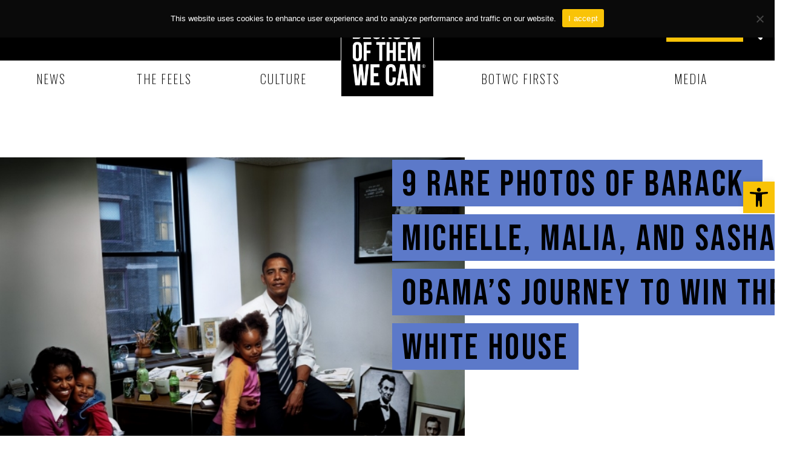

--- FILE ---
content_type: text/html; charset=utf-8
request_url: https://www.google.com/recaptcha/api2/aframe
body_size: 265
content:
<!DOCTYPE HTML><html><head><meta http-equiv="content-type" content="text/html; charset=UTF-8"></head><body><script nonce="-4bqEtd4h2LLIOnH4wUI5g">/** Anti-fraud and anti-abuse applications only. See google.com/recaptcha */ try{var clients={'sodar':'https://pagead2.googlesyndication.com/pagead/sodar?'};window.addEventListener("message",function(a){try{if(a.source===window.parent){var b=JSON.parse(a.data);var c=clients[b['id']];if(c){var d=document.createElement('img');d.src=c+b['params']+'&rc='+(localStorage.getItem("rc::a")?sessionStorage.getItem("rc::b"):"");window.document.body.appendChild(d);sessionStorage.setItem("rc::e",parseInt(sessionStorage.getItem("rc::e")||0)+1);localStorage.setItem("rc::h",'1768612655148');}}}catch(b){}});window.parent.postMessage("_grecaptcha_ready", "*");}catch(b){}</script></body></html>